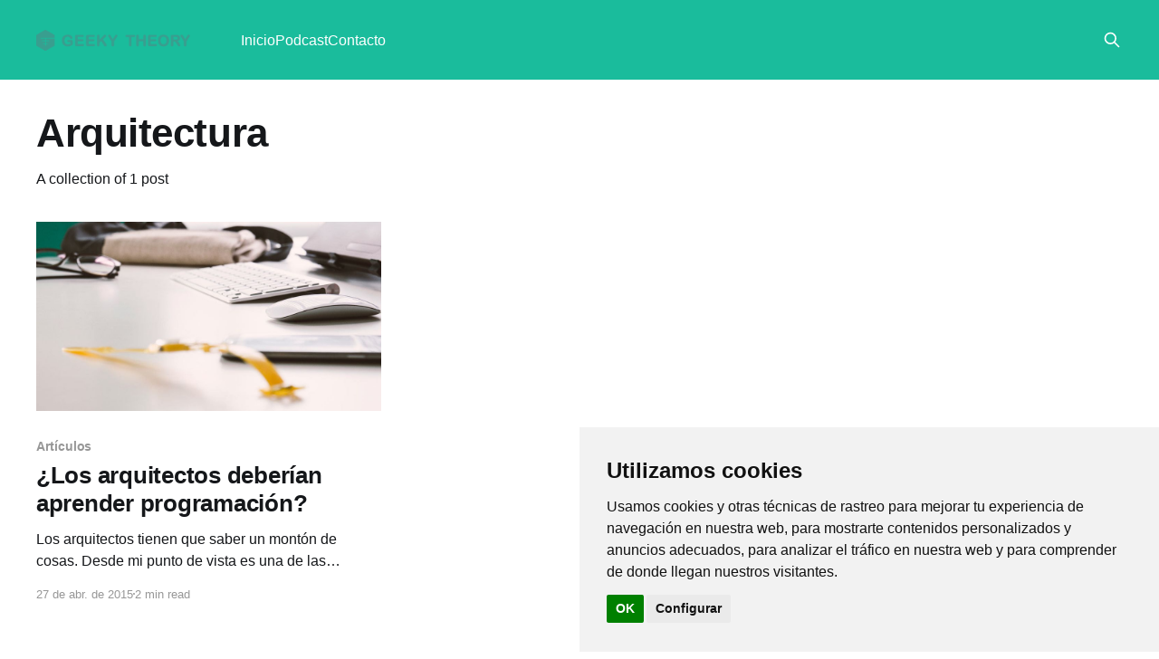

--- FILE ---
content_type: text/html; charset=utf-8
request_url: https://geekytheory.com/tag/arquitectura/
body_size: 3549
content:
<!DOCTYPE html>
<html lang="es">
<head>

    <title>Arquitectura - Geeky Theory</title>
    <meta charset="utf-8" />
    <meta http-equiv="X-UA-Compatible" content="IE=edge" />
    <meta name="HandheldFriendly" content="True" />
    <meta name="viewport" content="width=device-width, initial-scale=1.0" />

    <link rel="stylesheet" type="text/css" href="/assets/built/screen.css?v=95388a2df6" />

    <link rel="icon" href="https://geekytheory.com/content/images/size/w256h256/2021/10/logo-114-1.png" type="image/png" />
    <link rel="canonical" href="https://geekytheory.com/tag/arquitectura/" />
    <meta name="referrer" content="no-referrer-when-downgrade" />
    
    <meta property="og:site_name" content="Geeky Theory" />
    <meta property="og:type" content="website" />
    <meta property="og:title" content="Arquitectura - Geeky Theory" />
    <meta property="og:url" content="https://geekytheory.com/tag/arquitectura/" />
    <meta property="og:image" content="https://images.unsplash.com/photo-1546514714-bbedf0abd907?crop&#x3D;entropy&amp;cs&#x3D;tinysrgb&amp;fit&#x3D;max&amp;fm&#x3D;jpg&amp;ixid&#x3D;MnwxMTc3M3wwfDF8c2VhcmNofDYyfHxwcm9ncmFtbWVyfGVufDB8fHx8MTY3NjU4NDYwMQ&amp;ixlib&#x3D;rb-4.0.3&amp;q&#x3D;80&amp;w&#x3D;2000" />
    <meta property="article:publisher" content="https://www.facebook.com/geekytheory" />
    <meta name="twitter:card" content="summary_large_image" />
    <meta name="twitter:title" content="Arquitectura - Geeky Theory" />
    <meta name="twitter:url" content="https://geekytheory.com/tag/arquitectura/" />
    <meta name="twitter:image" content="https://images.unsplash.com/photo-1546514714-bbedf0abd907?crop&#x3D;entropy&amp;cs&#x3D;tinysrgb&amp;fit&#x3D;max&amp;fm&#x3D;jpg&amp;ixid&#x3D;MnwxMTc3M3wwfDF8c2VhcmNofDYyfHxwcm9ncmFtbWVyfGVufDB8fHx8MTY3NjU4NDYwMQ&amp;ixlib&#x3D;rb-4.0.3&amp;q&#x3D;80&amp;w&#x3D;2000" />
    <meta name="twitter:site" content="@geekytheory" />
    <meta property="og:image:width" content="2000" />
    <meta property="og:image:height" content="1500" />
    
    <script type="application/ld+json">
{
    "@context": "https://schema.org",
    "@type": "Series",
    "publisher": {
        "@type": "Organization",
        "name": "Geeky Theory",
        "url": "https://geekytheory.com/",
        "logo": {
            "@type": "ImageObject",
            "url": "https://geekytheory.com/content/images/2021/10/logo-geeky-theory-1.png",
            "width": 170,
            "height": 23
        }
    },
    "url": "https://geekytheory.com/tag/arquitectura/",
    "name": "Arquitectura",
    "mainEntityOfPage": {
        "@type": "WebPage",
        "@id": "https://geekytheory.com/"
    }
}
    </script>

    <meta name="generator" content="Ghost 5.34" />
    <link rel="alternate" type="application/rss+xml" title="Geeky Theory" href="https://geekytheory.com/rss/" />
    
    <script defer src="https://cdn.jsdelivr.net/ghost/sodo-search@~1.1/umd/sodo-search.min.js" data-key="630813fb7450f294e9bb48f4cd" data-styles="https://cdn.jsdelivr.net/ghost/sodo-search@~1.1/umd/main.css" data-sodo-search="https://geekytheory.com/" crossorigin="anonymous"></script>
    <link href="https://geekytheory.com/webmentions/receive/" rel="webmention" />
    <script defer src="/public/cards.min.js?v=95388a2df6"></script><style>:root {--ghost-accent-color: #1abc9c;}</style>
    <link rel="stylesheet" type="text/css" href="/public/cards.min.css?v=95388a2df6">
    <link rel="stylesheet" href="https://cdnjs.cloudflare.com/ajax/libs/prism/1.25.0/themes/prism-tomorrow.min.css" />

</head>
<body class="tag-template tag-arquitectura is-head-left-logo has-cover">
<div class="viewport">

    <header id="gh-head" class="gh-head outer">
        <div class="gh-head-inner inner">
            <div class="gh-head-brand">
                <a class="gh-head-logo" href="https://geekytheory.com">
                        <img src="https://geekytheory.com/content/images/2021/10/logo-geeky-theory-1.png" alt="Geeky Theory">
                </a>
                <button class="gh-search gh-icon-btn" data-ghost-search><svg xmlns="http://www.w3.org/2000/svg" fill="none" viewBox="0 0 24 24" stroke="currentColor" stroke-width="2" width="20" height="20"><path stroke-linecap="round" stroke-linejoin="round" d="M21 21l-6-6m2-5a7 7 0 11-14 0 7 7 0 0114 0z"></path></svg></button>
                <button class="gh-burger"></button>
            </div>

            <nav class="gh-head-menu">
                <ul class="nav">
    <li class="nav-inicio"><a href="https://geekytheory.com/">Inicio</a></li>
    <li class="nav-podcast"><a href="https://geekytheory.com/tag/podcast/">Podcast</a></li>
    <li class="nav-contacto"><a href="https://geekytheory.com/contacto/">Contacto</a></li>
</ul>

            </nav>

            <div class="gh-head-actions">
                        <button class="gh-search gh-icon-btn" data-ghost-search><svg xmlns="http://www.w3.org/2000/svg" fill="none" viewBox="0 0 24 24" stroke="currentColor" stroke-width="2" width="20" height="20"><path stroke-linecap="round" stroke-linejoin="round" d="M21 21l-6-6m2-5a7 7 0 11-14 0 7 7 0 0114 0z"></path></svg></button>
            </div>
        </div>
    </header>

    <div class="site-content">
        
<main id="site-main" class="site-main outer">
<div class="inner posts">
    <div class="post-feed">

        <section class="post-card post-card-large">


            <div class="post-card-content">
            <div class="post-card-content-link">
                <header class="post-card-header">
                    <h2 class="post-card-title">Arquitectura</h2>
                </header>
                <div class="post-card-excerpt">
                        A collection of 1 post
                </div>
            </div>
            </div>

        </section>

            
<article class="post-card post tag-articulos tag-opinion-articulos tag-tecnologia tag-geek tag-programacion tag-coding tag-diseno tag-coder tag-arquitectura tag-arquitecto-geek">

    <a class="post-card-image-link" href="/los-arquitectos-deberian-aprender-programacion/">

        <img class="post-card-image"
            srcset="/content/images/size/w300/2015/04/arquitectos_coders.jpg 300w,
                    /content/images/size/w600/2015/04/arquitectos_coders.jpg 600w,
                    /content/images/size/w1000/2015/04/arquitectos_coders.jpg 1000w,
                    /content/images/size/w2000/2015/04/arquitectos_coders.jpg 2000w"
            sizes="(max-width: 1000px) 400px, 800px"
            src="/content/images/size/w600/2015/04/arquitectos_coders.jpg"
            alt="¿Los arquitectos deberían aprender programación?"
            loading="lazy"
        />


    </a>

    <div class="post-card-content">

        <a class="post-card-content-link" href="/los-arquitectos-deberian-aprender-programacion/">
            <header class="post-card-header">
                <div class="post-card-tags">
                        <span class="post-card-primary-tag">Artículos</span>
                </div>
                <h2 class="post-card-title">
                    ¿Los arquitectos deberían aprender programación?
                </h2>
            </header>
                <div class="post-card-excerpt">Los arquitectos tienen que saber un montón de cosas. Desde mi punto de vista es
una de las profesiones más completas, ya que integra dos ramas: ciencia y arte.
Y ellos como la mayoría de los profesionales de hoy en día, no pueden vivir sin
las herramientas digitales. ¿Qué sería</div>
        </a>

        <footer class="post-card-meta">
            <time class="post-card-meta-date" datetime="2015-04-27">27 de abr. de 2015</time>
                <span class="post-card-meta-length">2 min read</span>
        </footer>

    </div>

</article>

    </div>

    <nav class="pagination">
    <span class="page-number">Page 1 of 1</span>
</nav>

    
</div>
</main>

    </div>

    <footer class="site-footer outer">
        <div class="inner">
            <section class="copyright"><a href="https://geekytheory.com">Geeky Theory</a> &copy; 2026</section>
            <nav class="site-footer-nav">
                <ul class="nav">
    <li class="nav-contacto"><a href="https://geekytheory.com/contacto/">Contacto</a></li>
</ul>

            </nav>
            <div><a href="https://ghost.org/" target="_blank" rel="noopener">Powered by Ghost</a></div>
        </div>
    </footer>

</div>


<script
    src="https://code.jquery.com/jquery-3.5.1.min.js"
    integrity="sha256-9/aliU8dGd2tb6OSsuzixeV4y/faTqgFtohetphbbj0="
    crossorigin="anonymous">
</script>
<script src="/assets/built/casper.js?v=95388a2df6"></script>
<script>
$(document).ready(function () {
    // Mobile Menu Trigger
    $('.gh-burger').click(function () {
        $('body').toggleClass('gh-head-open');
    });
    // FitVids - Makes video embeds responsive
    $(".gh-content").fitVids();
});
</script>

<script src="https://cdnjs.cloudflare.com/ajax/libs/prism/1.25.0/prism.min.js" integrity="sha512-hpZ5pDCF2bRCweL5WoA0/N1elet1KYL5mx3LP555Eg/0ZguaHawxNvEjF6O3rufAChs16HVNhEc6blF/rZoowQ==" crossorigin="anonymous" referrerpolicy="no-referrer"></script>

<style type="text/css">
    a.gh-head-button {visibility:hidden;}
	.footer-cta {display: none;}
</style>

<!--Cookie Consent by https://www.CookieConsent.com -->
<script type="text/javascript" src="//www.cookieconsent.com/releases/4.0.0/cookie-consent.js" charset="UTF-8"></script>
<script type="text/javascript" charset="UTF-8">
document.addEventListener('DOMContentLoaded', function () {
cookieconsent.run({
    "notice_banner_type":"simple",
    "consent_type":"implied",
    "palette":"light",
    "language":"es",
    "page_load_consent_levels":["strictly-necessary","functionality","tracking","targeting"],
    "notice_banner_reject_button_hide":true,
    "preferences_center_close_button_hide":false,
    "website_name":"Geeky Theory",
    "website_privacy_policy_url":"https://geekytheory.com/"});
});
</script>

<!--Google Analytics-->
<script type="text/plain" cookie-consent="tracking" async src="https://www.googletagmanager.com/gtag/js?id=UA-34850740-1"></script>
<script type="text/plain" cookie-consent="tracking">
  window.dataLayer = window.dataLayer || [];
  function gtag(){dataLayer.push(arguments);}
  gtag('js', new Date());

  gtag('config', 'UA-34850740-1');
</script>
<!--end of Google Analytics-->

<!--Google Adsense-->
<script type="text/plain" cookie-consent="targeting" async src="https://pagead2.googlesyndication.com/pagead/js/adsbygoogle.js?client=ca-pub-6739991881181660"
     crossorigin="anonymous"></script>
<!--end of Google Adsense -->

<noscript>ePrivacy and GPDR Cookie Consent by <a href="https://www.CookieConsent.com/" rel="nofollow noopener">Cookie Consent</a></noscript>
<!--End Cookie Consent by https://www.CookieConsent.com -->

</body>
</html>


--- FILE ---
content_type: text/html; charset=utf-8
request_url: https://www.google.com/recaptcha/api2/aframe
body_size: 267
content:
<!DOCTYPE HTML><html><head><meta http-equiv="content-type" content="text/html; charset=UTF-8"></head><body><script nonce="rNZu750rSZGWmlqDuHLsfQ">/** Anti-fraud and anti-abuse applications only. See google.com/recaptcha */ try{var clients={'sodar':'https://pagead2.googlesyndication.com/pagead/sodar?'};window.addEventListener("message",function(a){try{if(a.source===window.parent){var b=JSON.parse(a.data);var c=clients[b['id']];if(c){var d=document.createElement('img');d.src=c+b['params']+'&rc='+(localStorage.getItem("rc::a")?sessionStorage.getItem("rc::b"):"");window.document.body.appendChild(d);sessionStorage.setItem("rc::e",parseInt(sessionStorage.getItem("rc::e")||0)+1);localStorage.setItem("rc::h",'1768802718491');}}}catch(b){}});window.parent.postMessage("_grecaptcha_ready", "*");}catch(b){}</script></body></html>